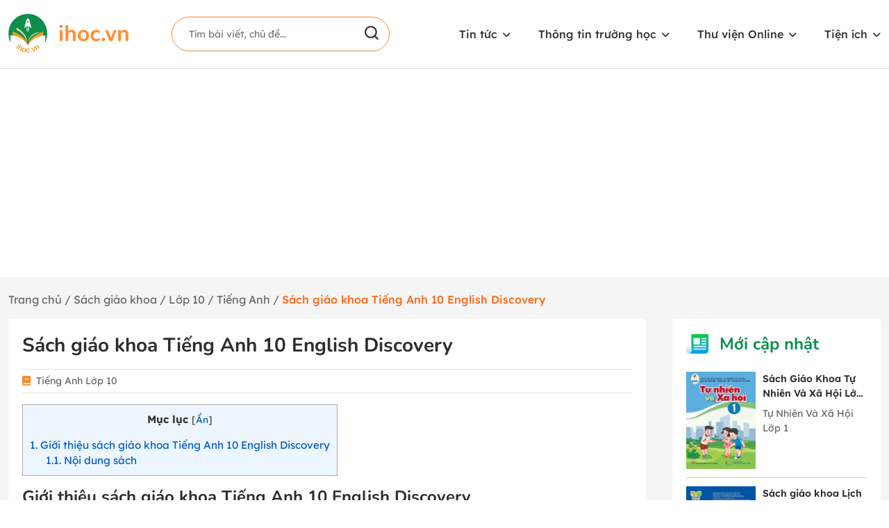

--- FILE ---
content_type: text/html; charset=UTF-8
request_url: https://ihoc.vn/sgk/lop-10/tieng-anh-lop-10/sach-giao-khoa-tieng-anh-10-english-discovery.html
body_size: 10102
content:
<!DOCTYPE html><html lang="vi" prefix="og: https://ogp.me/ns#"><head><meta charset="UTF-8"><meta name="viewport" content="width=device-width, initial-scale=1.0" /><link rel="profile" href="https://gmpg.org/xfn/11"><link rel="preconnect" href="https://fonts.googleapis.com" /><link rel="preconnect" href="https://fonts.googleapis.com" /><link rel="preconnect" href="https://fonts.gstatic.com" crossorigin /><link data-optimized="1" href="https://ihoc.vn/wp-content/litespeed/css/1d35d1b711515a3656a5bec36fe3e18c.css?ver=3e18c" rel="stylesheet" /><title>Sách giáo khoa Tiếng Anh 10 English Discovery - ihoc.vn</title><meta name="description" content="Sách giáo khoa Tiếng Anh 10 English Discovery giúp học sinh phát triển năng lực tiếng Anh phù hợp với lứa tuổi, văn hóa, truyền thống Việt Nam, thế giới TK XXI"/><meta name="robots" content="follow, index, max-snippet:-1, max-video-preview:-1, max-image-preview:large"/><link rel="canonical" href="https://ihoc.vn/sgk/lop-10/tieng-anh-lop-10/sach-giao-khoa-tieng-anh-10-english-discovery.html" /><meta property="og:locale" content="vi_VN" /><meta property="og:type" content="article" /><meta property="og:title" content="Sách giáo khoa Tiếng Anh 10 English Discovery - ihoc.vn" /><meta property="og:description" content="Sách giáo khoa Tiếng Anh 10 English Discovery giúp học sinh phát triển năng lực tiếng Anh phù hợp với lứa tuổi, văn hóa, truyền thống Việt Nam, thế giới TK XXI" /><meta property="og:url" content="https://ihoc.vn/sgk/lop-10/tieng-anh-lop-10/sach-giao-khoa-tieng-anh-10-english-discovery.html" /><meta property="og:site_name" content="ihoc.vn" /><meta property="article:publisher" content="https://www.facebook.com/ihoc2022" /><meta property="og:updated_time" content="2024-11-10T15:08:39+07:00" /><meta property="og:image" content="https://data.ihoc.vn/ihoc-bucket/2023/07/Tieng-anh-discovery-lop-10-768x1097.png" /><meta property="og:image:secure_url" content="https://data.ihoc.vn/ihoc-bucket/2023/07/Tieng-anh-discovery-lop-10-768x1097.png" /><meta property="og:image:width" content="768" /><meta property="og:image:height" content="1097" /><meta property="og:image:alt" content="Sách giáo khoa Tiếng Anh 10 English Discovery" /><meta property="og:image:type" content="image/png" /><meta name="twitter:card" content="summary_large_image" /><meta name="twitter:title" content="Sách giáo khoa Tiếng Anh 10 English Discovery - ihoc.vn" /><meta name="twitter:description" content="Sách giáo khoa Tiếng Anh 10 English Discovery giúp học sinh phát triển năng lực tiếng Anh phù hợp với lứa tuổi, văn hóa, truyền thống Việt Nam, thế giới TK XXI" /><meta name="twitter:image" content="https://data.ihoc.vn/ihoc-bucket/2023/07/Tieng-anh-discovery-lop-10-768x1097.png" /> <script type="application/ld+json" class="rank-math-schema">{"@context":"https://schema.org","@graph":[{"@type":"BreadcrumbList","@id":"https://ihoc.vn/sgk/lop-10/tieng-anh-lop-10/sach-giao-khoa-tieng-anh-10-english-discovery.html#breadcrumb","itemListElement":[{"@type":"ListItem","position":"1","item":{"@id":"https://ihoc.vn/","name":"Trang ch\u1ee7"}},{"@type":"ListItem","position":"2","item":{"@id":"https://ihoc.vn/sgk","name":"S\u00e1ch gi\u00e1o khoa"}},{"@type":"ListItem","position":"3","item":{"@id":"https://ihoc.vn/sgk/lop-10/tieng-anh-lop-10/sach-giao-khoa-tieng-anh-10-english-discovery.html","name":"S\u00e1ch gi\u00e1o khoa Ti\u1ebfng Anh 10 English Discovery"}}]}]}</script> <link rel='dns-prefetch' href='//cdnjs.cloudflare.com' /><link rel="alternate" type="application/rss+xml" title="Dòng thông tin ihoc.vn &raquo;" href="https://ihoc.vn/feed" /><link rel="alternate" title="oNhúng (JSON)" type="application/json+oembed" href="https://ihoc.vn/wp-json/oembed/1.0/embed?url=https%3A%2F%2Fihoc.vn%2Fsgk%2Flop-10%2Ftieng-anh-lop-10%2Fsach-giao-khoa-tieng-anh-10-english-discovery.html" /><link rel="alternate" title="oNhúng (XML)" type="text/xml+oembed" href="https://ihoc.vn/wp-json/oembed/1.0/embed?url=https%3A%2F%2Fihoc.vn%2Fsgk%2Flop-10%2Ftieng-anh-lop-10%2Fsach-giao-khoa-tieng-anh-10-english-discovery.html&#038;format=xml" /><style id='wp-img-auto-sizes-contain-inline-css'>img:is([sizes=auto i],[sizes^="auto," i]){contain-intrinsic-size:3000px 1500px}</style><style id='classic-theme-styles-inline-css'>/*! This file is auto-generated */
.wp-block-button__link{color:#fff;background-color:#32373c;border-radius:9999px;box-shadow:none;text-decoration:none;padding:calc(.667em + 2px) calc(1.333em + 2px);font-size:1.125em}.wp-block-file__button{background:#32373c;color:#fff;text-decoration:none}</style><link data-optimized="1" rel='stylesheet' id='toc-screen-css' href='https://ihoc.vn/wp-content/litespeed/css/6e44e681622d552a7c01abcd6dd2b794.css?ver=cd889' media='all' /><link data-optimized="1" rel='stylesheet' id='fancybox-css' href='https://ihoc.vn/wp-content/litespeed/css/c439247ad6b98d011054adcd18f3bad1.css?ver=e0f24' media='all' /><link data-optimized="1" rel='stylesheet' id='fontawesome-css' href='https://ihoc.vn/wp-content/litespeed/css/035e3e0295f57db721721563162be927.css?ver=be927' media='all' /><link data-optimized="1" rel='stylesheet' id='slick-css' href='https://ihoc.vn/wp-content/litespeed/css/d1759eae784c39393206599471c1ac79.css?ver=57db5' media='all' /><link data-optimized="1" rel='stylesheet' id='slick-theme-css' href='https://ihoc.vn/wp-content/litespeed/css/62c4375b4e4befa8aef49f6aeb070612.css?ver=285f3' media='all' /><link data-optimized="1" rel='stylesheet' id='reset-css-css' href='https://ihoc.vn/wp-content/litespeed/css/7af27eed0f2ada6f83cf05a7ee4fe84b.css?ver=cbfd0' media='all' /><link data-optimized="1" rel='stylesheet' id='main-style-css' href='https://ihoc.vn/wp-content/litespeed/css/c3319707cb75808c6c162a90975feb36.css?ver=6f50d' media='all' /> <script src="https://ihoc.vn/wp-includes/js/jquery/jquery.min.js?ver=3.7.1" id="jquery-core-js"></script> <script data-optimized="1" src="https://ihoc.vn/wp-content/litespeed/js/e32e744f44d51680688e53ed5752cd4f.js?ver=c3b47" id="jquery-migrate-js"></script> <script data-optimized="1" src="https://ihoc.vn/wp-content/litespeed/js/3a71816a73b9864f65f54245a4029c57.js?ver=61441" id="pdfobject-script-js"></script> <link rel="https://api.w.org/" href="https://ihoc.vn/wp-json/" /><link rel='shortlink' href='https://ihoc.vn/?p=3073' /><link rel="icon" href="https://ihoc.vn/wp-content/uploads/2022/09/favicon.png" sizes="32x32" /><link rel="icon" href="https://ihoc.vn/wp-content/uploads/2022/09/favicon.png" sizes="192x192" /><link rel="apple-touch-icon" href="https://ihoc.vn/wp-content/uploads/2022/09/favicon.png" /><meta name="msapplication-TileImage" content="https://ihoc.vn/wp-content/uploads/2022/09/favicon.png" /><style id='global-styles-inline-css'>:root{--wp--preset--aspect-ratio--square:1;--wp--preset--aspect-ratio--4-3:4/3;--wp--preset--aspect-ratio--3-4:3/4;--wp--preset--aspect-ratio--3-2:3/2;--wp--preset--aspect-ratio--2-3:2/3;--wp--preset--aspect-ratio--16-9:16/9;--wp--preset--aspect-ratio--9-16:9/16;--wp--preset--color--black:#000;--wp--preset--color--cyan-bluish-gray:#abb8c3;--wp--preset--color--white:#fff;--wp--preset--color--pale-pink:#f78da7;--wp--preset--color--vivid-red:#cf2e2e;--wp--preset--color--luminous-vivid-orange:#ff6900;--wp--preset--color--luminous-vivid-amber:#fcb900;--wp--preset--color--light-green-cyan:#7bdcb5;--wp--preset--color--vivid-green-cyan:#00d084;--wp--preset--color--pale-cyan-blue:#8ed1fc;--wp--preset--color--vivid-cyan-blue:#0693e3;--wp--preset--color--vivid-purple:#9b51e0;--wp--preset--gradient--vivid-cyan-blue-to-vivid-purple:linear-gradient(135deg,#0693e3 0%,#9b51e0 100%);--wp--preset--gradient--light-green-cyan-to-vivid-green-cyan:linear-gradient(135deg,#7adcb4 0%,#00d082 100%);--wp--preset--gradient--luminous-vivid-amber-to-luminous-vivid-orange:linear-gradient(135deg,#fcb900 0%,#ff6900 100%);--wp--preset--gradient--luminous-vivid-orange-to-vivid-red:linear-gradient(135deg,#ff6900 0%,#cf2e2e 100%);--wp--preset--gradient--very-light-gray-to-cyan-bluish-gray:linear-gradient(135deg,#eee 0%,#a9b8c3 100%);--wp--preset--gradient--cool-to-warm-spectrum:linear-gradient(135deg,#4aeadc 0%,#9778d1 20%,#cf2aba 40%,#ee2c82 60%,#fb6962 80%,#fef84c 100%);--wp--preset--gradient--blush-light-purple:linear-gradient(135deg,#ffceec 0%,#9896f0 100%);--wp--preset--gradient--blush-bordeaux:linear-gradient(135deg,#fecda5 0%,#fe2d2d 50%,#6b003e 100%);--wp--preset--gradient--luminous-dusk:linear-gradient(135deg,#ffcb70 0%,#c751c0 50%,#4158d0 100%);--wp--preset--gradient--pale-ocean:linear-gradient(135deg,#fff5cb 0%,#b6e3d4 50%,#33a7b5 100%);--wp--preset--gradient--electric-grass:linear-gradient(135deg,#caf880 0%,#71ce7e 100%);--wp--preset--gradient--midnight:linear-gradient(135deg,#020381 0%,#2874fc 100%);--wp--preset--font-size--small:13px;--wp--preset--font-size--medium:20px;--wp--preset--font-size--large:36px;--wp--preset--font-size--x-large:42px;--wp--preset--spacing--20:.44rem;--wp--preset--spacing--30:.67rem;--wp--preset--spacing--40:1rem;--wp--preset--spacing--50:1.5rem;--wp--preset--spacing--60:2.25rem;--wp--preset--spacing--70:3.38rem;--wp--preset--spacing--80:5.06rem;--wp--preset--shadow--natural:6px 6px 9px rgba(0,0,0,.2);--wp--preset--shadow--deep:12px 12px 50px rgba(0,0,0,.4);--wp--preset--shadow--sharp:6px 6px 0px rgba(0,0,0,.2);--wp--preset--shadow--outlined:6px 6px 0px -3px #fff,6px 6px #000;--wp--preset--shadow--crisp:6px 6px 0px #000}:where(.is-layout-flex){gap:.5em}:where(.is-layout-grid){gap:.5em}body .is-layout-flex{display:flex}.is-layout-flex{flex-wrap:wrap;align-items:center}.is-layout-flex>:is(*,div){margin:0}body .is-layout-grid{display:grid}.is-layout-grid>:is(*,div){margin:0}:where(.wp-block-columns.is-layout-flex){gap:2em}:where(.wp-block-columns.is-layout-grid){gap:2em}:where(.wp-block-post-template.is-layout-flex){gap:1.25em}:where(.wp-block-post-template.is-layout-grid){gap:1.25em}.has-black-color{color:var(--wp--preset--color--black) !important}.has-cyan-bluish-gray-color{color:var(--wp--preset--color--cyan-bluish-gray) !important}.has-white-color{color:var(--wp--preset--color--white) !important}.has-pale-pink-color{color:var(--wp--preset--color--pale-pink) !important}.has-vivid-red-color{color:var(--wp--preset--color--vivid-red) !important}.has-luminous-vivid-orange-color{color:var(--wp--preset--color--luminous-vivid-orange) !important}.has-luminous-vivid-amber-color{color:var(--wp--preset--color--luminous-vivid-amber) !important}.has-light-green-cyan-color{color:var(--wp--preset--color--light-green-cyan) !important}.has-vivid-green-cyan-color{color:var(--wp--preset--color--vivid-green-cyan) !important}.has-pale-cyan-blue-color{color:var(--wp--preset--color--pale-cyan-blue) !important}.has-vivid-cyan-blue-color{color:var(--wp--preset--color--vivid-cyan-blue) !important}.has-vivid-purple-color{color:var(--wp--preset--color--vivid-purple) !important}.has-black-background-color{background-color:var(--wp--preset--color--black) !important}.has-cyan-bluish-gray-background-color{background-color:var(--wp--preset--color--cyan-bluish-gray) !important}.has-white-background-color{background-color:var(--wp--preset--color--white) !important}.has-pale-pink-background-color{background-color:var(--wp--preset--color--pale-pink) !important}.has-vivid-red-background-color{background-color:var(--wp--preset--color--vivid-red) !important}.has-luminous-vivid-orange-background-color{background-color:var(--wp--preset--color--luminous-vivid-orange) !important}.has-luminous-vivid-amber-background-color{background-color:var(--wp--preset--color--luminous-vivid-amber) !important}.has-light-green-cyan-background-color{background-color:var(--wp--preset--color--light-green-cyan) !important}.has-vivid-green-cyan-background-color{background-color:var(--wp--preset--color--vivid-green-cyan) !important}.has-pale-cyan-blue-background-color{background-color:var(--wp--preset--color--pale-cyan-blue) !important}.has-vivid-cyan-blue-background-color{background-color:var(--wp--preset--color--vivid-cyan-blue) !important}.has-vivid-purple-background-color{background-color:var(--wp--preset--color--vivid-purple) !important}.has-black-border-color{border-color:var(--wp--preset--color--black) !important}.has-cyan-bluish-gray-border-color{border-color:var(--wp--preset--color--cyan-bluish-gray) !important}.has-white-border-color{border-color:var(--wp--preset--color--white) !important}.has-pale-pink-border-color{border-color:var(--wp--preset--color--pale-pink) !important}.has-vivid-red-border-color{border-color:var(--wp--preset--color--vivid-red) !important}.has-luminous-vivid-orange-border-color{border-color:var(--wp--preset--color--luminous-vivid-orange) !important}.has-luminous-vivid-amber-border-color{border-color:var(--wp--preset--color--luminous-vivid-amber) !important}.has-light-green-cyan-border-color{border-color:var(--wp--preset--color--light-green-cyan) !important}.has-vivid-green-cyan-border-color{border-color:var(--wp--preset--color--vivid-green-cyan) !important}.has-pale-cyan-blue-border-color{border-color:var(--wp--preset--color--pale-cyan-blue) !important}.has-vivid-cyan-blue-border-color{border-color:var(--wp--preset--color--vivid-cyan-blue) !important}.has-vivid-purple-border-color{border-color:var(--wp--preset--color--vivid-purple) !important}.has-vivid-cyan-blue-to-vivid-purple-gradient-background{background:var(--wp--preset--gradient--vivid-cyan-blue-to-vivid-purple) !important}.has-light-green-cyan-to-vivid-green-cyan-gradient-background{background:var(--wp--preset--gradient--light-green-cyan-to-vivid-green-cyan) !important}.has-luminous-vivid-amber-to-luminous-vivid-orange-gradient-background{background:var(--wp--preset--gradient--luminous-vivid-amber-to-luminous-vivid-orange) !important}.has-luminous-vivid-orange-to-vivid-red-gradient-background{background:var(--wp--preset--gradient--luminous-vivid-orange-to-vivid-red) !important}.has-very-light-gray-to-cyan-bluish-gray-gradient-background{background:var(--wp--preset--gradient--very-light-gray-to-cyan-bluish-gray) !important}.has-cool-to-warm-spectrum-gradient-background{background:var(--wp--preset--gradient--cool-to-warm-spectrum) !important}.has-blush-light-purple-gradient-background{background:var(--wp--preset--gradient--blush-light-purple) !important}.has-blush-bordeaux-gradient-background{background:var(--wp--preset--gradient--blush-bordeaux) !important}.has-luminous-dusk-gradient-background{background:var(--wp--preset--gradient--luminous-dusk) !important}.has-pale-ocean-gradient-background{background:var(--wp--preset--gradient--pale-ocean) !important}.has-electric-grass-gradient-background{background:var(--wp--preset--gradient--electric-grass) !important}.has-midnight-gradient-background{background:var(--wp--preset--gradient--midnight) !important}.has-small-font-size{font-size:var(--wp--preset--font-size--small) !important}.has-medium-font-size{font-size:var(--wp--preset--font-size--medium) !important}.has-large-font-size{font-size:var(--wp--preset--font-size--large) !important}.has-x-large-font-size{font-size:var(--wp--preset--font-size--x-large) !important}</style></head><body class="wp-singular sgk-template-default single single-sgk postid-3073 wp-theme-ihoc"><div id="wrapper" class="site wrapper"><section class="header__all"><div class="container"><div class="header">
<a href="https://ihoc.vn/"><img src="https://ihoc.vn/wp-content/themes/ihoc/assets/image/logo/logo.png" alt="ihoc.vn" /></a><form class="search__form" action="/" method="get">
<input type="text" name="s" class="search__input" placeholder="Tìm bài viết, chủ đề..." />
<button class="search__button">
<img src="https://ihoc.vn/wp-content/themes/ihoc/assets/image/sgv/search.svg" alt="tìm kiếm" />
</button></form><div class="header__right"><div class="menu-header-menu-container"><ul data-breakpoint="800" id="primary-menu" class="main-nav list-unstyled d-flex m-0"><li id="menu-item-308" class="menu-item menu-item-type-post_type_archive menu-item-object-tin-tuc menu-item-has-children menu-item-308"><a href="https://ihoc.vn/tin-tuc">Tin tức</a><ul class="sub-menu"><li id="menu-item-309" class="menu-item menu-item-type-taxonomy menu-item-object-chuyen-muc menu-item-309"><a href="https://ihoc.vn/chuyen-muc/tong-hop">Tổng hợp</a></li><li id="menu-item-310" class="menu-item menu-item-type-taxonomy menu-item-object-chuyen-muc menu-item-310"><a href="https://ihoc.vn/chuyen-muc/tuyen-sinh">Tuyển sinh</a></li><li id="menu-item-313" class="menu-item menu-item-type-taxonomy menu-item-object-chuyen-muc menu-item-313"><a href="https://ihoc.vn/chuyen-muc/danh-cho-phu-huynh">Dành cho phụ huynh</a></li><li id="menu-item-230" class="menu-item menu-item-type-taxonomy menu-item-object-chuyen-muc menu-item-230"><a href="https://ihoc.vn/chuyen-muc/bi-quyet-hoc-tot">Bí quyết học tốt</a></li></ul></li><li id="menu-item-217" class="menu-item menu-item-type-custom menu-item-object-custom menu-item-has-children menu-item-217"><a>Thông tin trường học</a><ul class="sub-menu"><li id="menu-item-229" class="menu-item menu-item-type-taxonomy menu-item-object-danh-muc menu-item-229"><a href="https://ihoc.vn/dai-hoc">Đại học</a></li><li id="menu-item-228" class="menu-item menu-item-type-taxonomy menu-item-object-danh-muc menu-item-228"><a href="https://ihoc.vn/cao-dang">Cao đẳng</a></li><li id="menu-item-234" class="menu-item menu-item-type-taxonomy menu-item-object-danh-muc menu-item-234"><a href="https://ihoc.vn/trung-cap">Trung cấp</a></li><li id="menu-item-227" class="menu-item menu-item-type-taxonomy menu-item-object-danh-muc menu-item-227"><a href="https://ihoc.vn/thpt">THPT</a></li><li id="menu-item-226" class="menu-item menu-item-type-taxonomy menu-item-object-danh-muc menu-item-226"><a href="https://ihoc.vn/thcs">THCS</a></li><li id="menu-item-225" class="menu-item menu-item-type-taxonomy menu-item-object-danh-muc menu-item-225"><a href="https://ihoc.vn/tieu-hoc">Tiểu học</a></li><li id="menu-item-224" class="menu-item menu-item-type-taxonomy menu-item-object-danh-muc menu-item-224"><a href="https://ihoc.vn/mam-non">Mầm non</a></li></ul></li><li id="menu-item-218" class="menu-item menu-item-type-custom menu-item-object-custom menu-item-has-children menu-item-218"><a>Thư viện Online</a><ul class="sub-menu"><li id="menu-item-483" class="menu-item menu-item-type-custom menu-item-object-custom menu-item-483"><a href="https://ihoc.vn/sgk">Sgk</a></li><li id="menu-item-484" class="menu-item menu-item-type-custom menu-item-object-custom menu-item-484"><a href="https://ihoc.vn/giai-bai-tap">Giải bài tập</a></li><li id="menu-item-485" class="menu-item menu-item-type-custom menu-item-object-custom menu-item-485"><a href="https://ihoc.vn/trac-nghiem">Trắc nghiệm</a></li><li id="menu-item-413" class="menu-item menu-item-type-custom menu-item-object-custom menu-item-413"><a href="https://ihoc.vn/bai-giang-dien-tu">Bài giảng điện tử</a></li><li id="menu-item-486" class="menu-item menu-item-type-custom menu-item-object-custom menu-item-486"><a href="https://ihoc.vn/de-thi">Đề thi</a></li><li id="menu-item-487" class="menu-item menu-item-type-custom menu-item-object-custom menu-item-487"><a href="https://ihoc.vn/giao-an-dien-tu">Giáo án điện tử</a></li></ul></li><li id="menu-item-339" class="menu-item menu-item-type-custom menu-item-object-custom menu-item-has-children menu-item-339"><a>Tiện ích</a><ul class="sub-menu"><li id="menu-item-340" class="menu-item menu-item-type-post_type menu-item-object-page menu-item-340"><a href="https://ihoc.vn/bang-tuan-hoan">Bảng tuần hoàn online</a></li><li id="menu-item-345" class="menu-item menu-item-type-post_type menu-item-object-page menu-item-345"><a href="https://ihoc.vn/bang-hoa-tri">Bảng hóa trị</a></li></ul></li></ul></div></div><div class="menu_toggler">
<span></span>
<span></span>
<span></span></div></div></div><div class="menu__respon"><div class="container"><div class="header">
<a href="https://ihoc.vn/"><img src="https://ihoc.vn/wp-content/themes/ihoc/assets/image/logo/logo.png" alt="ihoc.vn" /></a>
<i class="fa-solid fa-xmark"></i></div><form class="search__form" action="/" method="get">
<input type="text" name="s" class="search__input" placeholder="Tìm bài viết, chủ đề..." />
<button class="search__button">
<img src="https://ihoc.vn/wp-content/themes/ihoc/assets/image/sgv/search.svg" alt="tìm kiếm" />
</button></form><div class="header__right"><div class="menu-header-menu-container"><ul data-breakpoint="800" id="primary-menu" class="main-nav list-unstyled d-flex m-0"><li class="menu-item menu-item-type-post_type_archive menu-item-object-tin-tuc menu-item-has-children menu-item-308"><a href="https://ihoc.vn/tin-tuc">Tin tức</a><ul class="sub-menu"><li class="menu-item menu-item-type-taxonomy menu-item-object-chuyen-muc menu-item-309"><a href="https://ihoc.vn/chuyen-muc/tong-hop">Tổng hợp</a></li><li class="menu-item menu-item-type-taxonomy menu-item-object-chuyen-muc menu-item-310"><a href="https://ihoc.vn/chuyen-muc/tuyen-sinh">Tuyển sinh</a></li><li class="menu-item menu-item-type-taxonomy menu-item-object-chuyen-muc menu-item-313"><a href="https://ihoc.vn/chuyen-muc/danh-cho-phu-huynh">Dành cho phụ huynh</a></li><li class="menu-item menu-item-type-taxonomy menu-item-object-chuyen-muc menu-item-230"><a href="https://ihoc.vn/chuyen-muc/bi-quyet-hoc-tot">Bí quyết học tốt</a></li></ul></li><li class="menu-item menu-item-type-custom menu-item-object-custom menu-item-has-children menu-item-217"><a>Thông tin trường học</a><ul class="sub-menu"><li class="menu-item menu-item-type-taxonomy menu-item-object-danh-muc menu-item-229"><a href="https://ihoc.vn/dai-hoc">Đại học</a></li><li class="menu-item menu-item-type-taxonomy menu-item-object-danh-muc menu-item-228"><a href="https://ihoc.vn/cao-dang">Cao đẳng</a></li><li class="menu-item menu-item-type-taxonomy menu-item-object-danh-muc menu-item-234"><a href="https://ihoc.vn/trung-cap">Trung cấp</a></li><li class="menu-item menu-item-type-taxonomy menu-item-object-danh-muc menu-item-227"><a href="https://ihoc.vn/thpt">THPT</a></li><li class="menu-item menu-item-type-taxonomy menu-item-object-danh-muc menu-item-226"><a href="https://ihoc.vn/thcs">THCS</a></li><li class="menu-item menu-item-type-taxonomy menu-item-object-danh-muc menu-item-225"><a href="https://ihoc.vn/tieu-hoc">Tiểu học</a></li><li class="menu-item menu-item-type-taxonomy menu-item-object-danh-muc menu-item-224"><a href="https://ihoc.vn/mam-non">Mầm non</a></li></ul></li><li class="menu-item menu-item-type-custom menu-item-object-custom menu-item-has-children menu-item-218"><a>Thư viện Online</a><ul class="sub-menu"><li class="menu-item menu-item-type-custom menu-item-object-custom menu-item-483"><a href="https://ihoc.vn/sgk">Sgk</a></li><li class="menu-item menu-item-type-custom menu-item-object-custom menu-item-484"><a href="https://ihoc.vn/giai-bai-tap">Giải bài tập</a></li><li class="menu-item menu-item-type-custom menu-item-object-custom menu-item-485"><a href="https://ihoc.vn/trac-nghiem">Trắc nghiệm</a></li><li class="menu-item menu-item-type-custom menu-item-object-custom menu-item-413"><a href="https://ihoc.vn/bai-giang-dien-tu">Bài giảng điện tử</a></li><li class="menu-item menu-item-type-custom menu-item-object-custom menu-item-486"><a href="https://ihoc.vn/de-thi">Đề thi</a></li><li class="menu-item menu-item-type-custom menu-item-object-custom menu-item-487"><a href="https://ihoc.vn/giao-an-dien-tu">Giáo án điện tử</a></li></ul></li><li class="menu-item menu-item-type-custom menu-item-object-custom menu-item-has-children menu-item-339"><a>Tiện ích</a><ul class="sub-menu"><li class="menu-item menu-item-type-post_type menu-item-object-page menu-item-340"><a href="https://ihoc.vn/bang-tuan-hoan">Bảng tuần hoàn online</a></li><li class="menu-item menu-item-type-post_type menu-item-object-page menu-item-345"><a href="https://ihoc.vn/bang-hoa-tri">Bảng hóa trị</a></li></ul></li></ul></div></div></div></div></section><main class="single-news main"><div class="page__directory"><div class="container"><p>
<a href="https://ihoc.vn/">Trang chủ</a>
<span class="separator"> / </span>
<a href="https://ihoc.vn/sgk">Sách giáo khoa</a>
<span class="separator"> / </span>
<a href="https://ihoc.vn/sgk/lop-10">
Lớp 10                </a>
<span class="separator"> / </span>
<a href="https://ihoc.vn/sgk/lop-10/tieng-anh-lop-10">
Tiếng Anh                </a>
<span class="separator"> / </span>
<span class="last">Sách giáo khoa Tiếng Anh 10 English Discovery</span></p></div></div><div class="container"><div class="single-news-layout"><div class="col-left"><div class="news-content"><h1>Sách giáo khoa Tiếng Anh 10 English Discovery</h1><div class="metadata"><div class="left"><div class="metadata-item">
<i class="fa-solid fa-book"></i>&nbsp;
<a href="https://ihoc.vn/sgk/lop-10/tieng-anh-lop-10" style="text-transform:capitalize">
Tiếng Anh Lớp 10                                </a></div></div></div><div class="entry-content"><div id="toc_container" class="toc_light_blue no_bullets"><p class="toc_title">Mục lục</p><ul class="toc_list"><li><a href="#gioi_thieu_sach_giao_khoa_tieng_anh_10_english_discovery"><span class="toc_number toc_depth_1">1</span> Giới thiệu sách giáo khoa Tiếng Anh 10 English Discovery</a><ul><li><a href="#noi_dung_sach"><span class="toc_number toc_depth_2">1.1</span> Nội dung sách</a></li></ul></li></ul></div><h2><span id="gioi_thieu_sach_giao_khoa_tieng_anh_10_english_discovery">Giới thiệu sách giáo khoa Tiếng Anh 10 English Discovery</span></h2><p>Sách giáo khoa Tiếng Anh 10 English Discovery</p><p>Tổng chủ biên kiêm chủ biên: Trần Thị Lan Anh</p><p>Tác giả: Cao Thúy Hồng, Nguyễn Thu Hiền</p><p>Bộ <a href="https://ihoc.vn/sgk/lop-10/tieng-anh-lop-10" target="_blank" rel="noopener"><strong>Sách giáo khoa Tiếng Anh 10 English Discovery</strong></a> được biên soạn với định hướng giúp học sinh phát triển năng lực tiếng Anh thông qua nhiều hoạt động và nội dung hấp dẫn, phù hợp với lứa tuổi và văn hóa, truyền thống Việt Nam, cũng như bổ sung kiến thức và kĩ năng toàn cầu của thế kỉ XXI</p><p>Những bài học tiếng Anh trong sách bám sát nguyên lí dạy và học theo hướng giáo tiếp. Được thể hiện qua việc phát triển cho học sinh các nhóm năng lực thành phần cấu thành nên năng lực giao tiếp tiếng anh theo các năng lực thuộc khung đánh giá tiếng Anh toàn cầu GSE (Global Scale of English) kết hợp với các năng lực được quy định trong chương trình giáo dục phổ thông 2018.</p><p>Sách giáo khoa Tiếng Anh 10 English Discovery được biên soạn theo nhiều chủ đề hấp dẫn, hướng đến tính giáo dục cao theo chuẩn chương trình phổ thông mới 2018. Cùng <a href="https://ihoc.vn/" target="_blank" rel="noopener"><strong>thư viện học tập</strong></a> khám phá nội dung cuốn sách trong phần tiếp theo của bài viết</p><p><img fetchpriority="high" decoding="async" class="alignnone wp-image-6607 size-full" src="https://data.ihoc.vn/ihoc-bucket/2023/07/Tieng-anh-discovery-lop-10.png" alt="Tieng anh discovery lop 10" width="2313" height="3305" srcset="https://data.ihoc.vn/ihoc-bucket/2023/07/Tieng-anh-discovery-lop-10-768x1097.png 768w, https://data.ihoc.vn/ihoc-bucket/2023/07/Tieng-anh-discovery-lop-10-1075x1536.png 1075w, https://data.ihoc.vn/ihoc-bucket/2023/07/Tieng-anh-discovery-lop-10-1433x2048.png 1433w, https://data.ihoc.vn/ihoc-bucket/2023/07/Tieng-anh-discovery-lop-10.png 2313w" sizes="(max-width: 2313px) 100vw, 2313px" /></p><h3><span id="noi_dung_sach">Nội dung sách</span></h3><p>Sách Tiếng Anh 10 English Discovery gồm có các nội dung chính như sau:</p><p>Unit 1: Family chores</p><p>Unit 2: Science and inventions</p><p>Unit 3: The arts</p><p>Unit 4: Home sweet home</p><p>Unit 5: Charity</p><p>Unit 6: Time to learn</p><p>Uni 7: Cultural Diversity</p><p>Unit 8: Ecotourism</p><p>Unit 9: Consumer society</p><p>&nbsp;</p></div></div><div class="news-related"><h3>Sách liên quan</h3><div class="news__all archive-sgk"><div class="list__news sgk-result"><div class="sgk-item"><div class="thumb">
<a href="https://ihoc.vn/sgk/lop-10/toan-hoc-lop-10/sach-giao-khoa-chuyen-de-hoc-tap-toan-lop-10-ket-noi-tri-thuc-voi-cuoc-song.html"><img src="https://data.ihoc.vn/ihoc-bucket/2023/07/Toan-10-chuyen-de-sach-giao-vien-ket-noi-tri-thuc-voi-cuoc-song.jpg" alt="Sách giáo khoa Chuyên đề học tập Toán lớp 10 Kết Nối Tri Thức Với Cuộc Sống"></a></div><div class="content"><div class="content-main"><h3 class="content-title">
<a href="https://ihoc.vn/sgk/lop-10/toan-hoc-lop-10/sach-giao-khoa-chuyen-de-hoc-tap-toan-lop-10-ket-noi-tri-thuc-voi-cuoc-song.html">Sách giáo khoa Chuyên đề học tập Toán lớp 10 Kết Nối Tri Thức Với Cuộc Sống</a></h3><div class="content-excerpt"><p>Giới thiệu sách giáo khoa Chuyên đề học tập Toán lớp 10 Kết Nối Tri Thức Với Cuộc Sống Sách&hellip;</p></div></div><div class="content-info"><div class="meta-item">
<i class="fa-solid fa-book"></i> Toán</div></div></div></div><div class="sgk-item"><div class="thumb">
<a href="https://ihoc.vn/sgk/lop-10/toan-hoc-lop-10/sach-giao-khoa-toan-lop-10-tap-2-ket-noi-tri-thuc-voi-cuoc-song.html"><img src="https://data.ihoc.vn/ihoc-bucket/2023/07/IMG_20220103_185025.jpg" alt="Sách giáo khoa Toán lớp 10 tập 2 Kết Nối Tri Thức Với Cuộc Sống"></a></div><div class="content"><div class="content-main"><h3 class="content-title">
<a href="https://ihoc.vn/sgk/lop-10/toan-hoc-lop-10/sach-giao-khoa-toan-lop-10-tap-2-ket-noi-tri-thuc-voi-cuoc-song.html">Sách giáo khoa Toán lớp 10 tập 2 Kết Nối Tri Thức Với Cuộc Sống</a></h3><div class="content-excerpt"><p>Giới thiệu sách giáo khoa Toán lớp 10 tập 2 Kết Nối Tri Thức Với Cuộc Sống Sách giáo khoa&hellip;</p></div></div><div class="content-info"><div class="meta-item">
<i class="fa-solid fa-book"></i> Toán</div></div></div></div><div class="sgk-item"><div class="thumb">
<a href="https://ihoc.vn/sgk/lop-10/toan-hoc-lop-10/sach-giao-khoa-toan-lop-10-tap-1-ket-noi-tri-thuc-voi-cuoc-song.html"><img src="https://data.ihoc.vn/ihoc-bucket/2023/07/sach-giao-khoa-toan-10-tap-1-ket-noi-tri-thuc-voi-cuoc-song.png" alt="Sách giáo khoa Toán lớp 10 tập 1 Kết Nối Tri Thức Với Cuộc Sống"></a></div><div class="content"><div class="content-main"><h3 class="content-title">
<a href="https://ihoc.vn/sgk/lop-10/toan-hoc-lop-10/sach-giao-khoa-toan-lop-10-tap-1-ket-noi-tri-thuc-voi-cuoc-song.html">Sách giáo khoa Toán lớp 10 tập 1 Kết Nối Tri Thức Với Cuộc Sống</a></h3><div class="content-excerpt"><p>Giới thiệu sách giáo khoa Toán lớp 10 tập 1 Kết Nối Tri Thức Với Cuộc Sống Sách giáo khoa&hellip;</p></div></div><div class="content-info"><div class="meta-item">
<i class="fa-solid fa-book"></i> Toán</div></div></div></div></div></div></div></div><div class="col-right archive-sgk p-0"><div class="featured__news-ihoc sgk-widget"><h3 class="widget-heading">
<img src="https://ihoc.vn/wp-content/themes/ihoc/assets/image/sgv/newspaper.svg" alt="Tin tức">Mới cập nhật</h3><div class="featured__news mb-0"><ul class="sgk-related"><li class="sgk-widget-item"><div class="thumb">
<a href="https://ihoc.vn/sgk/lop-1/tu-nhien-va-xa-hoi-lop-1/sach-giao-khoa-tu-nhien-va-xa-hoi-lop-1-canh-dieu.html"><img src="https://data.ihoc.vn/ihoc-bucket/2023/08/tu-nhien-xa-hoi-lop-1-canh-dieu-scaled.jpg" alt="Sách Giáo Khoa Tự Nhiên Và Xã Hội Lớp 1 Cánh Diều"></a></div><div class="content"><div class="content-main"><h4 class="content-title">
<a href="https://ihoc.vn/sgk/lop-1/tu-nhien-va-xa-hoi-lop-1/sach-giao-khoa-tu-nhien-va-xa-hoi-lop-1-canh-dieu.html">Sách Giáo Khoa Tự Nhiên Và Xã Hội Lớp 1 Cánh Diều</a></h4></div><div class="content-info"><div class="meta-item">
Tự nhiên và xã hội Lớp 1</div></div></div></li><li class="sgk-widget-item"><div class="thumb">
<a href="https://ihoc.vn/sgk/lop-7/lich-su-va-dia-li-lop-7/sach-giao-khoa-lich-su-va-dia-li-lop-7-ket-noi-tri-thuc-voi-cuoc-song.html"><img src="https://data.ihoc.vn/ihoc-bucket/2023/07/lich-su-va-dia-li-7-ket-noi.jpg" alt="Sách giáo khoa Lịch Sử Và Địa Lí lớp 7 Kết Nối Tri Thức Với Cuộc Sống"></a></div><div class="content"><div class="content-main"><h4 class="content-title">
<a href="https://ihoc.vn/sgk/lop-7/lich-su-va-dia-li-lop-7/sach-giao-khoa-lich-su-va-dia-li-lop-7-ket-noi-tri-thuc-voi-cuoc-song.html">Sách giáo khoa Lịch Sử Và Địa Lí lớp 7 Kết Nối Tri Thức Với Cuộc Sống</a></h4></div><div class="content-info"><div class="meta-item">
Lịch sử và Địa lí Lớp 7</div></div></div></li><li class="sgk-widget-item"><div class="thumb">
<a href="https://ihoc.vn/sgk/lop-7/lich-su-va-dia-li-lop-7/sach-giao-khoa-lich-su-va-dia-li-lop-7-chan-troi-sang-tao.html"><img src="https://data.ihoc.vn/ihoc-bucket/2023/07/SGK-lich-su-va-dia-ly-7-chan-troi-sang-tao-1.jpg" alt="Sách giáo khoa Lịch Sử Và Địa Lí lớp 7 Chân Trời Sáng Tạo"></a></div><div class="content"><div class="content-main"><h4 class="content-title">
<a href="https://ihoc.vn/sgk/lop-7/lich-su-va-dia-li-lop-7/sach-giao-khoa-lich-su-va-dia-li-lop-7-chan-troi-sang-tao.html">Sách giáo khoa Lịch Sử Và Địa Lí lớp 7 Chân Trời Sáng Tạo</a></h4></div><div class="content-info"><div class="meta-item">
Lịch sử và Địa lí Lớp 7</div></div></div></li><li class="sgk-widget-item"><div class="thumb">
<a href="https://ihoc.vn/sgk/lop-7/hoat-dong-trai-nghiem-huong-nghiep-lop-7/sach-giao-khoa-hoat-dong-trai-nghiem-huong-nghiep-lop-7-ban-2-chan-troi-sang-tao.html"><img src="https://data.ihoc.vn/ihoc-bucket/2023/07/KMPgIYuq-hoat-dong-trai-nghiem-lop-7-ban-2chan-troi-sang-tao.png" alt="Sách giáo khoa Hoạt Động Trải Nghiệm Hướng Nghiệp lớp 7 bản 2 Chân Trời Sáng Tạo"></a></div><div class="content"><div class="content-main"><h4 class="content-title">
<a href="https://ihoc.vn/sgk/lop-7/hoat-dong-trai-nghiem-huong-nghiep-lop-7/sach-giao-khoa-hoat-dong-trai-nghiem-huong-nghiep-lop-7-ban-2-chan-troi-sang-tao.html">Sách giáo khoa Hoạt Động Trải Nghiệm Hướng Nghiệp lớp 7 bản 2 Chân Trời Sáng Tạo</a></h4></div><div class="content-info"><div class="meta-item">
Hoạt động trải nghiệm, hướng nghiệp Lớp 7</div></div></div></li><li class="sgk-widget-item"><div class="thumb">
<a href="https://ihoc.vn/sgk/lop-7/hoat-dong-trai-nghiem-huong-nghiep-lop-7/sach-giao-khoa-hoat-dong-trai-nghiem-huong-nghiep-lop-7-ban-1-chan-troi-sang-tao.html"><img src="https://data.ihoc.vn/ihoc-bucket/2023/07/Hoat-Dong-Trai-Nghiem-Huong-Nghiep-7-Ban-1-%E2%80%93-SGK-Chan-troi-sang-tao.jpg" alt="Sách giáo khoa Hoạt Động Trải Nghiệm Hướng Nghiệp lớp 7 bản 1 Chân Trời Sáng Tạo"></a></div><div class="content"><div class="content-main"><h4 class="content-title">
<a href="https://ihoc.vn/sgk/lop-7/hoat-dong-trai-nghiem-huong-nghiep-lop-7/sach-giao-khoa-hoat-dong-trai-nghiem-huong-nghiep-lop-7-ban-1-chan-troi-sang-tao.html">Sách giáo khoa Hoạt Động Trải Nghiệm Hướng Nghiệp lớp 7 bản 1 Chân Trời Sáng Tạo</a></h4></div><div class="content-info"><div class="meta-item">
Hoạt động trải nghiệm, hướng nghiệp Lớp 7</div></div></div></li></ul></div></div><div class="featured__news-ihoc listing-widget" style="margin-top:20px"><h3 class="widget-heading">
<img src="https://ihoc.vn/wp-content/themes/ihoc/assets/image/sgv/newspaper.svg" alt="Tin tức">Menu</h3><div class="featured__news mb-0"><ul class="sgk-menu"><li >
<a href="https://ihoc.vn/sgk/nha-tre"><div class="icon"><svg width="24" height="24" viewBox="0 0 24 24" fill="none" xmlns="http://www.w3.org/2000/svg"> <path d="M6 17L11 12L6 7" stroke="currentColor" stroke-width="2" stroke-linecap="round" stroke-linejoin="round"/> <path d="M13 17L18 12L13 7" stroke="currentColor" stroke-width="2" stroke-linecap="round" stroke-linejoin="round"/> </svg></div>
Nhà trẻ                </a><ul class="sgk-menu-child"><li ><a href="https://ihoc.vn/sgk/nha-tre/hoat-dong-trai-nghiem-nha-tre">Hoạt động trải nghiệm</a></li><li ><a href="https://ihoc.vn/sgk/nha-tre/kham-pha-nha-tre">Khám phá</a></li><li ><a href="https://ihoc.vn/sgk/nha-tre/phat-trien-ngon-ngu-nha-tre">Phát triển ngôn ngữ</a></li><li ><a href="https://ihoc.vn/sgk/nha-tre/phat-trien-nhan-thuc-nha-tre">Phát triển nhận thức</a></li></ul><div class="narrow">
<svg xmlns="http://www.w3.org/2000/svg" width="36" height="36" viewBox="0 0 24 24" fill="none" stroke="currentColor" stroke-width="2" stroke-linecap="round" stroke-linejoin="round" class="ai ai-ChevronDownSmall"><path d="M6 10l6 6 6-6"/></svg></div></li><li >
<a href="https://ihoc.vn/sgk/lop-3-tuoi"><div class="icon"><svg width="24" height="24" viewBox="0 0 24 24" fill="none" xmlns="http://www.w3.org/2000/svg"> <path d="M6 17L11 12L6 7" stroke="currentColor" stroke-width="2" stroke-linecap="round" stroke-linejoin="round"/> <path d="M13 17L18 12L13 7" stroke="currentColor" stroke-width="2" stroke-linecap="round" stroke-linejoin="round"/> </svg></div>
Lớp 3 Tuổi                </a><ul class="sgk-menu-child"><li ><a href="https://ihoc.vn/sgk/lop-3-tuoi/phat-trien-ngon-ngu-lop-3-tuoi">Phát triển ngôn ngữ</a></li><li ><a href="https://ihoc.vn/sgk/lop-3-tuoi/phat-trien-nhan-thuc-lop-3-tuoi">Phát triển nhận thức</a></li></ul><div class="narrow">
<svg xmlns="http://www.w3.org/2000/svg" width="36" height="36" viewBox="0 0 24 24" fill="none" stroke="currentColor" stroke-width="2" stroke-linecap="round" stroke-linejoin="round" class="ai ai-ChevronDownSmall"><path d="M6 10l6 6 6-6"/></svg></div></li><li >
<a href="https://ihoc.vn/sgk/lop-4-tuoi"><div class="icon"><svg width="24" height="24" viewBox="0 0 24 24" fill="none" xmlns="http://www.w3.org/2000/svg"> <path d="M6 17L11 12L6 7" stroke="currentColor" stroke-width="2" stroke-linecap="round" stroke-linejoin="round"/> <path d="M13 17L18 12L13 7" stroke="currentColor" stroke-width="2" stroke-linecap="round" stroke-linejoin="round"/> </svg></div>
Lớp 4 Tuổi                </a><ul class="sgk-menu-child"><li ><a href="https://ihoc.vn/sgk/lop-4-tuoi/am-nhac-lop-4-tuoi">Âm nhạc</a></li><li ><a href="https://ihoc.vn/sgk/lop-4-tuoi/hoat-dong-trai-nghiem-lop-4-tuoi">Hoạt động trải nghiệm</a></li><li ><a href="https://ihoc.vn/sgk/lop-4-tuoi/kham-pha-lop-4-tuoi">Khám phá</a></li><li ><a href="https://ihoc.vn/sgk/lop-4-tuoi/phat-trien-ngon-ngu-lop-4-tuoi">Phát triển ngôn ngữ</a></li><li ><a href="https://ihoc.vn/sgk/lop-4-tuoi/phat-trien-nhan-thuc-lop-4-tuoi">Phát triển nhận thức</a></li></ul><div class="narrow">
<svg xmlns="http://www.w3.org/2000/svg" width="36" height="36" viewBox="0 0 24 24" fill="none" stroke="currentColor" stroke-width="2" stroke-linecap="round" stroke-linejoin="round" class="ai ai-ChevronDownSmall"><path d="M6 10l6 6 6-6"/></svg></div></li><li >
<a href="https://ihoc.vn/sgk/lop-5-tuoi"><div class="icon"><svg width="24" height="24" viewBox="0 0 24 24" fill="none" xmlns="http://www.w3.org/2000/svg"> <path d="M6 17L11 12L6 7" stroke="currentColor" stroke-width="2" stroke-linecap="round" stroke-linejoin="round"/> <path d="M13 17L18 12L13 7" stroke="currentColor" stroke-width="2" stroke-linecap="round" stroke-linejoin="round"/> </svg></div>
Lớp 5 Tuổi                </a><ul class="sgk-menu-child"><li ><a href="https://ihoc.vn/sgk/lop-5-tuoi/am-nhac-va-mi-thuat-lop-5-tuoi">Âm nhạc và Mĩ thuật</a></li><li ><a href="https://ihoc.vn/sgk/lop-5-tuoi/giao-duc-the-chat-lop-5-tuoi">Giáo dục thể chất</a></li><li ><a href="https://ihoc.vn/sgk/lop-5-tuoi/hoat-dong-trai-nghiem-lop-5-tuoi">Hoạt động trải nghiệm</a></li><li ><a href="https://ihoc.vn/sgk/lop-5-tuoi/kham-pha-lop-5-tuoi">Khám phá</a></li><li ><a href="https://ihoc.vn/sgk/lop-5-tuoi/phat-trien-ngon-ngu-lop-5-tuoi">Phát triển ngôn ngữ</a></li><li ><a href="https://ihoc.vn/sgk/lop-5-tuoi/phat-trien-nhan-thuc-lop-5-tuoi">Phát triển nhận thức</a></li><li ><a href="https://ihoc.vn/sgk/lop-5-tuoi/tieng-anh-lop-5-tuoi">Tiếng Anh</a></li></ul><div class="narrow">
<svg xmlns="http://www.w3.org/2000/svg" width="36" height="36" viewBox="0 0 24 24" fill="none" stroke="currentColor" stroke-width="2" stroke-linecap="round" stroke-linejoin="round" class="ai ai-ChevronDownSmall"><path d="M6 10l6 6 6-6"/></svg></div></li><li >
<a href="https://ihoc.vn/sgk/lop-1"><div class="icon"><svg width="24" height="24" viewBox="0 0 24 24" fill="none" xmlns="http://www.w3.org/2000/svg"> <path d="M6 17L11 12L6 7" stroke="currentColor" stroke-width="2" stroke-linecap="round" stroke-linejoin="round"/> <path d="M13 17L18 12L13 7" stroke="currentColor" stroke-width="2" stroke-linecap="round" stroke-linejoin="round"/> </svg></div>
Lớp 1                </a><ul class="sgk-menu-child"><li ><a href="https://ihoc.vn/sgk/lop-1/am-nhac-lop-1">Âm nhạc</a></li><li ><a href="https://ihoc.vn/sgk/lop-1/am-nhac-va-mi-thuat-lop-1">Âm nhạc và Mĩ thuật</a></li><li ><a href="https://ihoc.vn/sgk/lop-1/dao-duc-lop-1">Đạo đức</a></li><li ><a href="https://ihoc.vn/sgk/lop-1/giao-duc-the-chat-lop-1">Giáo dục thể chất</a></li><li ><a href="https://ihoc.vn/sgk/lop-1/hoat-dong-trai-nghiem-lop-1">Hoạt động trải nghiệm</a></li><li ><a href="https://ihoc.vn/sgk/lop-1/mi-thuat-lop-1">Mĩ thuật</a></li><li ><a href="https://ihoc.vn/sgk/lop-1/tieng-anh-lop-1">Tiếng Anh</a></li><li ><a href="https://ihoc.vn/sgk/lop-1/tieng-viet-lop-1">Tiếng Việt</a></li><li ><a href="https://ihoc.vn/sgk/lop-1/toan-hoc-lop-1">Toán học</a></li><li ><a href="https://ihoc.vn/sgk/lop-1/tu-nhien-va-xa-hoi-lop-1">Tự nhiên và xã hội</a></li></ul><div class="narrow">
<svg xmlns="http://www.w3.org/2000/svg" width="36" height="36" viewBox="0 0 24 24" fill="none" stroke="currentColor" stroke-width="2" stroke-linecap="round" stroke-linejoin="round" class="ai ai-ChevronDownSmall"><path d="M6 10l6 6 6-6"/></svg></div></li><li >
<a href="https://ihoc.vn/sgk/lop-2"><div class="icon"><svg width="24" height="24" viewBox="0 0 24 24" fill="none" xmlns="http://www.w3.org/2000/svg"> <path d="M6 17L11 12L6 7" stroke="currentColor" stroke-width="2" stroke-linecap="round" stroke-linejoin="round"/> <path d="M13 17L18 12L13 7" stroke="currentColor" stroke-width="2" stroke-linecap="round" stroke-linejoin="round"/> </svg></div>
Lớp 2                </a><ul class="sgk-menu-child"><li ><a href="https://ihoc.vn/sgk/lop-2/am-nhac-lop-2">Âm nhạc</a></li><li ><a href="https://ihoc.vn/sgk/lop-2/dao-duc-lop-2">Đạo đức</a></li><li ><a href="https://ihoc.vn/sgk/lop-2/giao-duc-the-chat-lop-2">Giáo dục thể chất</a></li><li ><a href="https://ihoc.vn/sgk/lop-2/hoat-dong-trai-nghiem-lop-2">Hoạt động trải nghiệm</a></li><li ><a href="https://ihoc.vn/sgk/lop-2/mi-thuat-lop-2">Mĩ thuật</a></li><li ><a href="https://ihoc.vn/sgk/lop-2/tieng-anh-lop-2">Tiếng Anh</a></li><li ><a href="https://ihoc.vn/sgk/lop-2/tieng-viet-lop-2">Tiếng Việt</a></li><li ><a href="https://ihoc.vn/sgk/lop-2/toan-hoc-lop-2">Toán học</a></li><li ><a href="https://ihoc.vn/sgk/lop-2/tu-nhien-va-xa-hoi-lop-2">Tự nhiên và xã hội</a></li></ul><div class="narrow">
<svg xmlns="http://www.w3.org/2000/svg" width="36" height="36" viewBox="0 0 24 24" fill="none" stroke="currentColor" stroke-width="2" stroke-linecap="round" stroke-linejoin="round" class="ai ai-ChevronDownSmall"><path d="M6 10l6 6 6-6"/></svg></div></li><li >
<a href="https://ihoc.vn/sgk/lop-3"><div class="icon"><svg width="24" height="24" viewBox="0 0 24 24" fill="none" xmlns="http://www.w3.org/2000/svg"> <path d="M6 17L11 12L6 7" stroke="currentColor" stroke-width="2" stroke-linecap="round" stroke-linejoin="round"/> <path d="M13 17L18 12L13 7" stroke="currentColor" stroke-width="2" stroke-linecap="round" stroke-linejoin="round"/> </svg></div>
Lớp 3                </a><ul class="sgk-menu-child"><li ><a href="https://ihoc.vn/sgk/lop-3/am-nhac-lop-3">Âm nhạc</a></li><li ><a href="https://ihoc.vn/sgk/lop-3/dao-duc-lop-3">Đạo đức</a></li><li ><a href="https://ihoc.vn/sgk/lop-3/mi-thuat-lop-3">Mĩ thuật</a></li><li ><a href="https://ihoc.vn/sgk/lop-3/the-duc-lop-3">Thể dục</a></li><li ><a href="https://ihoc.vn/sgk/lop-3/thu-cong-lop-3">Thủ công</a></li><li ><a href="https://ihoc.vn/sgk/lop-3/tieng-anh-lop-3">Tiếng Anh</a></li><li ><a href="https://ihoc.vn/sgk/lop-3/tieng-viet-lop-3">Tiếng Việt</a></li><li ><a href="https://ihoc.vn/sgk/lop-3/tin-hoc-lop-3">Tin học</a></li><li ><a href="https://ihoc.vn/sgk/lop-3/toan-hoc-lop-3">Toán học</a></li><li ><a href="https://ihoc.vn/sgk/lop-3/tu-nhien-va-xa-hoi-lop-3">Tự nhiên và xã hội</a></li></ul><div class="narrow">
<svg xmlns="http://www.w3.org/2000/svg" width="36" height="36" viewBox="0 0 24 24" fill="none" stroke="currentColor" stroke-width="2" stroke-linecap="round" stroke-linejoin="round" class="ai ai-ChevronDownSmall"><path d="M6 10l6 6 6-6"/></svg></div></li><li >
<a href="https://ihoc.vn/sgk/lop-4"><div class="icon"><svg width="24" height="24" viewBox="0 0 24 24" fill="none" xmlns="http://www.w3.org/2000/svg"> <path d="M6 17L11 12L6 7" stroke="currentColor" stroke-width="2" stroke-linecap="round" stroke-linejoin="round"/> <path d="M13 17L18 12L13 7" stroke="currentColor" stroke-width="2" stroke-linecap="round" stroke-linejoin="round"/> </svg></div>
Lớp 4                </a><ul class="sgk-menu-child"><li ><a href="https://ihoc.vn/sgk/lop-4/am-nhac-lop-4">Âm nhạc</a></li><li ><a href="https://ihoc.vn/sgk/lop-4/dao-duc-lop-4">Đạo đức</a></li><li ><a href="https://ihoc.vn/sgk/lop-4/giao-duc-the-chat-lop-4">Giáo dục thể chất</a></li><li ><a href="https://ihoc.vn/sgk/lop-4/hoat-dong-trai-nghiem-lop-4">Hoạt động trải nghiệm</a></li><li ><a href="https://ihoc.vn/sgk/lop-4/khoa-hoc-lop-4">Khoa học</a></li><li ><a href="https://ihoc.vn/sgk/lop-4/ki-thuat-lop-4">Kĩ thuật</a></li><li ><a href="https://ihoc.vn/sgk/lop-4/lich-su-va-dia-li-lop-4">Lịch sử và Địa lí</a></li><li ><a href="https://ihoc.vn/sgk/lop-4/mi-thuat-lop-4">Mĩ thuật</a></li><li ><a href="https://ihoc.vn/sgk/lop-4/tieng-anh-lop-4">Tiếng Anh</a></li><li ><a href="https://ihoc.vn/sgk/lop-4/tieng-viet-lop-4">Tiếng Việt</a></li><li ><a href="https://ihoc.vn/sgk/lop-4/tin-hoc-lop-4">Tin học</a></li><li ><a href="https://ihoc.vn/sgk/lop-4/toan-hoc-lop-4">Toán học</a></li></ul><div class="narrow">
<svg xmlns="http://www.w3.org/2000/svg" width="36" height="36" viewBox="0 0 24 24" fill="none" stroke="currentColor" stroke-width="2" stroke-linecap="round" stroke-linejoin="round" class="ai ai-ChevronDownSmall"><path d="M6 10l6 6 6-6"/></svg></div></li><li >
<a href="https://ihoc.vn/sgk/lop-5"><div class="icon"><svg width="24" height="24" viewBox="0 0 24 24" fill="none" xmlns="http://www.w3.org/2000/svg"> <path d="M6 17L11 12L6 7" stroke="currentColor" stroke-width="2" stroke-linecap="round" stroke-linejoin="round"/> <path d="M13 17L18 12L13 7" stroke="currentColor" stroke-width="2" stroke-linecap="round" stroke-linejoin="round"/> </svg></div>
Lớp 5                </a><ul class="sgk-menu-child"><li ><a href="https://ihoc.vn/sgk/lop-5/am-nhac-lop-5">Âm nhạc</a></li><li ><a href="https://ihoc.vn/sgk/lop-5/dao-duc-lop-5">Đạo đức</a></li><li ><a href="https://ihoc.vn/sgk/lop-5/giao-duc-the-chat-lop-5">Giáo dục thể chất</a></li><li ><a href="https://ihoc.vn/sgk/lop-5/khoa-hoc-lop-5">Khoa học</a></li><li ><a href="https://ihoc.vn/sgk/lop-5/ki-thuat-lop-5">Kĩ thuật</a></li><li ><a href="https://ihoc.vn/sgk/lop-5/lich-su-va-dia-li-lop-5">Lịch sử và Địa lí</a></li><li ><a href="https://ihoc.vn/sgk/lop-5/mi-thuat-lop-5">Mĩ thuật</a></li><li ><a href="https://ihoc.vn/sgk/lop-5/tieng-anh-lop-5">Tiếng Anh</a></li><li ><a href="https://ihoc.vn/sgk/lop-5/tieng-viet-lop-5">Tiếng Việt</a></li><li ><a href="https://ihoc.vn/sgk/lop-5/tin-hoc-lop-5">Tin học</a></li><li ><a href="https://ihoc.vn/sgk/lop-5/toan-hoc-lop-5">Toán học</a></li></ul><div class="narrow">
<svg xmlns="http://www.w3.org/2000/svg" width="36" height="36" viewBox="0 0 24 24" fill="none" stroke="currentColor" stroke-width="2" stroke-linecap="round" stroke-linejoin="round" class="ai ai-ChevronDownSmall"><path d="M6 10l6 6 6-6"/></svg></div></li><li >
<a href="https://ihoc.vn/sgk/lop-6"><div class="icon"><svg width="24" height="24" viewBox="0 0 24 24" fill="none" xmlns="http://www.w3.org/2000/svg"> <path d="M6 17L11 12L6 7" stroke="currentColor" stroke-width="2" stroke-linecap="round" stroke-linejoin="round"/> <path d="M13 17L18 12L13 7" stroke="currentColor" stroke-width="2" stroke-linecap="round" stroke-linejoin="round"/> </svg></div>
Lớp 6                </a><ul class="sgk-menu-child"><li ><a href="https://ihoc.vn/sgk/lop-6/am-nhac-lop-6">Âm nhạc</a></li><li ><a href="https://ihoc.vn/sgk/lop-6/am-nhac-va-mi-thuat-lop-6">Âm nhạc và Mĩ thuật</a></li><li ><a href="https://ihoc.vn/sgk/lop-6/cong-nghe-lop-6">Công nghệ</a></li><li ><a href="https://ihoc.vn/sgk/lop-6/dia-li-lop-6">Địa lí</a></li><li ><a href="https://ihoc.vn/sgk/lop-6/giao-duc-cong-dan-lop-6">Giáo dục công dân</a></li><li ><a href="https://ihoc.vn/sgk/lop-6/giao-duc-the-chat-lop-6">Giáo dục thể chất</a></li><li ><a href="https://ihoc.vn/sgk/lop-6/hoat-dong-trai-nghiem-lop-6">Hoạt động trải nghiệm</a></li><li ><a href="https://ihoc.vn/sgk/lop-6/khoa-hoc-lop-6">Khoa học</a></li><li ><a href="https://ihoc.vn/sgk/lop-6/khoa-hoc-tu-nhien-lop-6">Khoa học tự nhiên</a></li><li ><a href="https://ihoc.vn/sgk/lop-6/lich-su-lop-6">Lịch sử</a></li><li ><a href="https://ihoc.vn/sgk/lop-6/lich-su-va-dia-li-lop-6">Lịch sử và Địa lí</a></li><li ><a href="https://ihoc.vn/sgk/lop-6/mi-thuat-lop-6">Mĩ thuật</a></li><li ><a href="https://ihoc.vn/sgk/lop-6/ngu-van-lop-6">Ngữ văn</a></li><li ><a href="https://ihoc.vn/sgk/lop-6/sinh-hoc-lop-6">Sinh học</a></li><li ><a href="https://ihoc.vn/sgk/lop-6/tieng-anh-lop-6">Tiếng Anh</a></li><li ><a href="https://ihoc.vn/sgk/lop-6/tin-hoc-lop-6">Tin học</a></li><li ><a href="https://ihoc.vn/sgk/lop-6/toan-hoc-lop-6">Toán học</a></li><li ><a href="https://ihoc.vn/sgk/lop-6/vat-li-lop-6">Vật lí</a></li></ul><div class="narrow">
<svg xmlns="http://www.w3.org/2000/svg" width="36" height="36" viewBox="0 0 24 24" fill="none" stroke="currentColor" stroke-width="2" stroke-linecap="round" stroke-linejoin="round" class="ai ai-ChevronDownSmall"><path d="M6 10l6 6 6-6"/></svg></div></li><li >
<a href="https://ihoc.vn/sgk/lop-7"><div class="icon"><svg width="24" height="24" viewBox="0 0 24 24" fill="none" xmlns="http://www.w3.org/2000/svg"> <path d="M6 17L11 12L6 7" stroke="currentColor" stroke-width="2" stroke-linecap="round" stroke-linejoin="round"/> <path d="M13 17L18 12L13 7" stroke="currentColor" stroke-width="2" stroke-linecap="round" stroke-linejoin="round"/> </svg></div>
Lớp 7                </a><ul class="sgk-menu-child"><li ><a href="https://ihoc.vn/sgk/lop-7/am-nhac-lop-7">Âm nhạc</a></li><li ><a href="https://ihoc.vn/sgk/lop-7/cong-nghe-lop-7">Công nghệ</a></li><li ><a href="https://ihoc.vn/sgk/lop-7/giao-duc-cong-dan-lop-7">Giáo dục công dân</a></li><li ><a href="https://ihoc.vn/sgk/lop-7/giao-duc-the-chat-lop-7">Giáo dục thể chất</a></li><li ><a href="https://ihoc.vn/sgk/lop-7/hoat-dong-trai-nghiem-huong-nghiep-lop-7">Hoạt động trải nghiệm, hướng nghiệp</a></li><li ><a href="https://ihoc.vn/sgk/lop-7/khoa-hoc-tu-nhien-lop-7">Khoa học tự nhiên</a></li><li ><a href="https://ihoc.vn/sgk/lop-7/lich-su-va-dia-li-lop-7">Lịch sử và Địa lí</a></li><li ><a href="https://ihoc.vn/sgk/lop-7/mi-thuat-lop-7">Mĩ thuật</a></li><li ><a href="https://ihoc.vn/sgk/lop-7/ngu-van-lop-7">Ngữ văn</a></li><li ><a href="https://ihoc.vn/sgk/lop-7/tieng-anh-lop-7">Tiếng Anh</a></li><li ><a href="https://ihoc.vn/sgk/lop-7/tin-hoc-lop-7">Tin học</a></li><li ><a href="https://ihoc.vn/sgk/lop-7/toan-hoc-lop-7">Toán học</a></li></ul><div class="narrow">
<svg xmlns="http://www.w3.org/2000/svg" width="36" height="36" viewBox="0 0 24 24" fill="none" stroke="currentColor" stroke-width="2" stroke-linecap="round" stroke-linejoin="round" class="ai ai-ChevronDownSmall"><path d="M6 10l6 6 6-6"/></svg></div></li><li >
<a href="https://ihoc.vn/sgk/lop-8"><div class="icon"><svg width="24" height="24" viewBox="0 0 24 24" fill="none" xmlns="http://www.w3.org/2000/svg"> <path d="M6 17L11 12L6 7" stroke="currentColor" stroke-width="2" stroke-linecap="round" stroke-linejoin="round"/> <path d="M13 17L18 12L13 7" stroke="currentColor" stroke-width="2" stroke-linecap="round" stroke-linejoin="round"/> </svg></div>
Lớp 8                </a><ul class="sgk-menu-child"><li ><a href="https://ihoc.vn/sgk/lop-8/am-nhac-va-mi-thuat-lop-8">Âm nhạc và Mĩ thuật</a></li><li ><a href="https://ihoc.vn/sgk/lop-8/cong-nghe-lop-8">Công nghệ</a></li><li ><a href="https://ihoc.vn/sgk/lop-8/dia-li-lop-8">Địa lí</a></li><li ><a href="https://ihoc.vn/sgk/lop-8/giao-duc-cong-dan-lop-8">Giáo dục công dân</a></li><li ><a href="https://ihoc.vn/sgk/lop-8/hoa-hoc-lop-8">Hóa học</a></li><li ><a href="https://ihoc.vn/sgk/lop-8/lich-su-lop-8">Lịch sử</a></li><li ><a href="https://ihoc.vn/sgk/lop-8/ngu-van-lop-8">Ngữ văn</a></li><li ><a href="https://ihoc.vn/sgk/lop-8/sinh-hoc-lop-8">Sinh học</a></li><li ><a href="https://ihoc.vn/sgk/lop-8/the-duc-lop-8">Thể dục</a></li><li ><a href="https://ihoc.vn/sgk/lop-8/tieng-anh-lop-8">Tiếng Anh</a></li><li ><a href="https://ihoc.vn/sgk/lop-8/tieng-phap-lop-8">Tiếng Pháp</a></li><li ><a href="https://ihoc.vn/sgk/lop-8/tin-hoc-lop-8">Tin học</a></li><li ><a href="https://ihoc.vn/sgk/lop-8/toan-hoc-lop-8">Toán học</a></li><li ><a href="https://ihoc.vn/sgk/lop-8/vat-li-lop-8">Vật lí</a></li></ul><div class="narrow">
<svg xmlns="http://www.w3.org/2000/svg" width="36" height="36" viewBox="0 0 24 24" fill="none" stroke="currentColor" stroke-width="2" stroke-linecap="round" stroke-linejoin="round" class="ai ai-ChevronDownSmall"><path d="M6 10l6 6 6-6"/></svg></div></li><li >
<a href="https://ihoc.vn/sgk/lop-9"><div class="icon"><svg width="24" height="24" viewBox="0 0 24 24" fill="none" xmlns="http://www.w3.org/2000/svg"> <path d="M6 17L11 12L6 7" stroke="currentColor" stroke-width="2" stroke-linecap="round" stroke-linejoin="round"/> <path d="M13 17L18 12L13 7" stroke="currentColor" stroke-width="2" stroke-linecap="round" stroke-linejoin="round"/> </svg></div>
Lớp 9                </a><ul class="sgk-menu-child"><li ><a href="https://ihoc.vn/sgk/lop-9/am-nhac-va-mi-thuat-lop-9">Âm nhạc và Mĩ thuật</a></li><li ><a href="https://ihoc.vn/sgk/lop-9/cong-nghe-lop-9">Công nghệ</a></li><li ><a href="https://ihoc.vn/sgk/lop-9/dia-li-lop-9">Địa lí</a></li><li ><a href="https://ihoc.vn/sgk/lop-9/giao-duc-cong-dan-lop-9">Giáo dục công dân</a></li><li ><a href="https://ihoc.vn/sgk/lop-9/hoa-hoc-lop-9">Hóa học</a></li><li ><a href="https://ihoc.vn/sgk/lop-9/lich-su-lop-9">Lịch sử</a></li><li ><a href="https://ihoc.vn/sgk/lop-9/ngu-van-lop-9">Ngữ văn</a></li><li ><a href="https://ihoc.vn/sgk/lop-9/sinh-hoc-lop-9">Sinh học</a></li><li ><a href="https://ihoc.vn/sgk/lop-9/the-duc-lop-9">Thể dục</a></li><li ><a href="https://ihoc.vn/sgk/lop-9/tieng-anh-lop-9">Tiếng Anh</a></li><li ><a href="https://ihoc.vn/sgk/lop-9/tin-hoc-lop-9">Tin học</a></li><li ><a href="https://ihoc.vn/sgk/lop-9/toan-hoc-lop-9">Toán học</a></li><li ><a href="https://ihoc.vn/sgk/lop-9/vat-li-lop-9">Vật lí</a></li></ul><div class="narrow">
<svg xmlns="http://www.w3.org/2000/svg" width="36" height="36" viewBox="0 0 24 24" fill="none" stroke="currentColor" stroke-width="2" stroke-linecap="round" stroke-linejoin="round" class="ai ai-ChevronDownSmall"><path d="M6 10l6 6 6-6"/></svg></div></li><li >
<a href="https://ihoc.vn/sgk/lop-10"><div class="icon"><svg width="24" height="24" viewBox="0 0 24 24" fill="none" xmlns="http://www.w3.org/2000/svg"> <path d="M6 17L11 12L6 7" stroke="currentColor" stroke-width="2" stroke-linecap="round" stroke-linejoin="round"/> <path d="M13 17L18 12L13 7" stroke="currentColor" stroke-width="2" stroke-linecap="round" stroke-linejoin="round"/> </svg></div>
Lớp 10                </a><ul class="sgk-menu-child"><li ><a href="https://ihoc.vn/sgk/lop-10/am-nhac-lop-10">Âm nhạc</a></li><li ><a href="https://ihoc.vn/sgk/lop-10/cong-nghe-lop-10">Công nghệ</a></li><li ><a href="https://ihoc.vn/sgk/lop-10/dia-li-lop-10">Địa lí</a></li><li ><a href="https://ihoc.vn/sgk/lop-10/giao-duc-the-chat-lop-10">Giáo dục thể chất</a></li><li ><a href="https://ihoc.vn/sgk/lop-10/giao-duc-kinh-te-va-phap-luat-lop-10">Giáo dục Kinh tế và Pháp luật</a></li><li ><a href="https://ihoc.vn/sgk/lop-10/hoa-hoc-lop-10">Hóa học</a></li><li ><a href="https://ihoc.vn/sgk/lop-10/hoat-dong-trai-nghiem-huong-nghiep-lop-10">Hoạt động trải nghiệm, hướng nghiệp</a></li><li ><a href="https://ihoc.vn/sgk/lop-10/lich-su-lop-10">Lịch sử</a></li><li ><a href="https://ihoc.vn/sgk/lop-10/mi-thuat-lop-10">Mĩ thuật</a></li><li ><a href="https://ihoc.vn/sgk/lop-10/ngu-van-lop-10">Ngữ văn</a></li><li ><a href="https://ihoc.vn/sgk/lop-10/sinh-hoc-lop-10">Sinh học</a></li><li ><a href="https://ihoc.vn/sgk/lop-10/toan-hoc-lop-10">Toán</a></li><li ><a href="https://ihoc.vn/sgk/lop-10/tieng-anh-lop-10">Tiếng Anh</a></li><li ><a href="https://ihoc.vn/sgk/lop-10/tin-hoc-lop-10">Tin học</a></li><li ><a href="https://ihoc.vn/sgk/lop-10/vat-li-lop-10">Vật lí</a></li></ul><div class="narrow">
<svg xmlns="http://www.w3.org/2000/svg" width="36" height="36" viewBox="0 0 24 24" fill="none" stroke="currentColor" stroke-width="2" stroke-linecap="round" stroke-linejoin="round" class="ai ai-ChevronDownSmall"><path d="M6 10l6 6 6-6"/></svg></div></li><li >
<a href="https://ihoc.vn/sgk/lop-11"><div class="icon"><svg width="24" height="24" viewBox="0 0 24 24" fill="none" xmlns="http://www.w3.org/2000/svg"> <path d="M6 17L11 12L6 7" stroke="currentColor" stroke-width="2" stroke-linecap="round" stroke-linejoin="round"/> <path d="M13 17L18 12L13 7" stroke="currentColor" stroke-width="2" stroke-linecap="round" stroke-linejoin="round"/> </svg></div>
Lớp 11                </a><ul class="sgk-menu-child"><li ><a href="https://ihoc.vn/sgk/lop-11/bai-giang-khac-lop-11">Bài giảng khác</a></li><li ><a href="https://ihoc.vn/sgk/lop-11/cong-nghe-lop-11">Công nghệ</a></li><li ><a href="https://ihoc.vn/sgk/lop-11/dai-so-va-giai-tich-lop-11">Đại số và giải tích</a></li><li ><a href="https://ihoc.vn/sgk/lop-11/dia-li-lop-11">Địa lí</a></li><li ><a href="https://ihoc.vn/sgk/lop-11/giao-duc-cong-dan-lop-11">Giáo dục công dân</a></li><li ><a href="https://ihoc.vn/sgk/lop-11/giao-duc-quoc-phong-an-ninh-lop-11">Giáo dục quốc phòng - an ninh</a></li><li ><a href="https://ihoc.vn/sgk/lop-11/giao-duc-the-chat-lop-11">Giáo dục thể chất</a></li><li ><a href="https://ihoc.vn/sgk/lop-11/hinh-hoc-lop-11">Hình học</a></li><li ><a href="https://ihoc.vn/sgk/lop-11/hoa-hoc-lop-11">Hóa học</a></li><li ><a href="https://ihoc.vn/sgk/lop-11/lich-su-lop-11">Lịch sử</a></li><li ><a href="https://ihoc.vn/sgk/lop-11/ngu-van-lop-11">Ngữ văn</a></li><li ><a href="https://ihoc.vn/sgk/lop-11/sinh-hoc-lop-11">Sinh học</a></li><li ><a href="https://ihoc.vn/sgk/lop-11/tieng-anh-lop-11">Tiếng Anh</a></li><li ><a href="https://ihoc.vn/sgk/lop-11/tin-hoc-lop-11">Tin học</a></li><li ><a href="https://ihoc.vn/sgk/lop-11/vat-li-lop-11">Vật lí</a></li></ul><div class="narrow">
<svg xmlns="http://www.w3.org/2000/svg" width="36" height="36" viewBox="0 0 24 24" fill="none" stroke="currentColor" stroke-width="2" stroke-linecap="round" stroke-linejoin="round" class="ai ai-ChevronDownSmall"><path d="M6 10l6 6 6-6"/></svg></div></li><li >
<a href="https://ihoc.vn/sgk/lop-12"><div class="icon"><svg width="24" height="24" viewBox="0 0 24 24" fill="none" xmlns="http://www.w3.org/2000/svg"> <path d="M6 17L11 12L6 7" stroke="currentColor" stroke-width="2" stroke-linecap="round" stroke-linejoin="round"/> <path d="M13 17L18 12L13 7" stroke="currentColor" stroke-width="2" stroke-linecap="round" stroke-linejoin="round"/> </svg></div>
Lớp 12                </a><ul class="sgk-menu-child"><li ><a href="https://ihoc.vn/sgk/lop-12/cong-nghe-lop-12">Công nghệ</a></li><li ><a href="https://ihoc.vn/sgk/lop-12/dia-li-lop-12">Địa lí</a></li><li ><a href="https://ihoc.vn/sgk/lop-12/giai-tich-lop-12">Giải tích</a></li><li ><a href="https://ihoc.vn/sgk/lop-12/giao-duc-cong-dan-lop-12">Giáo dục công dân</a></li><li ><a href="https://ihoc.vn/sgk/lop-12/giao-duc-quoc-phong-an-ninh-lop-12">Giáo dục quốc phòng – an ninh</a></li><li ><a href="https://ihoc.vn/sgk/lop-12/hinh-hoc-lop-12">Hình học</a></li><li ><a href="https://ihoc.vn/sgk/lop-12/hoa-hoc-lop-12">Hóa học</a></li><li ><a href="https://ihoc.vn/sgk/lop-12/lich-su-lop-12">Lịch sử</a></li><li ><a href="https://ihoc.vn/sgk/lop-12/ngu-van-lop-12">Ngữ văn</a></li><li ><a href="https://ihoc.vn/sgk/lop-12/sinh-hoc-lop-12">Sinh học</a></li><li ><a href="https://ihoc.vn/sgk/lop-12/tieng-anh-lop-12">Tiếng Anh</a></li><li ><a href="https://ihoc.vn/sgk/lop-12/tin-hoc-lop-12">Tin học</a></li><li ><a href="https://ihoc.vn/sgk/lop-12/vat-li-lop-12">Vật lí</a></li></ul><div class="narrow">
<svg xmlns="http://www.w3.org/2000/svg" width="36" height="36" viewBox="0 0 24 24" fill="none" stroke="currentColor" stroke-width="2" stroke-linecap="round" stroke-linejoin="round" class="ai ai-ChevronDownSmall"><path d="M6 10l6 6 6-6"/></svg></div></li></ul></div></div></div></div></div></main><footer class="footer"><div class="container"><div class="footer__all"><div class="address">
<a href="https://ihoc.vn/"><img src="https://ihoc.vn/wp-content/themes/ihoc/assets/image/logo/logo.png" alt="logo" /></a><p>
<img src="https://ihoc.vn/wp-content/themes/ihoc/assets/image/sgv/Location.svg" alt="địa chỉ" />69 Nguyễn Sinh Sắc, Quận Liên Chiểu, TP Đà Nẵng</p><p>
<img src="https://ihoc.vn/wp-content/themes/ihoc/assets/image/sgv/Call.svg" alt="điện thoại" />07.666.666.72</p><p>
<img src="https://ihoc.vn/wp-content/themes/ihoc/assets/image/sgv/Message.svg" alt="email" />ihoc.vn@gmail.com</p></div><div class="more__information"><h6>Thông tin thêm</h6><ul><li>
<a href="https://ihoc.vn/chinh-sach-bao-mat">Chính sách bảo mật</a></li><li>
<a href="https://ihoc.vn/dieu-khoan-su-dung">Điều khoản sử dụng</a></li></ul></div><div class="about__us"><h6>Về chúng tôi</h6><ul><li>
<a href="https://ihoc.vn/gioi-thieu">Giới thiệu</a></li><li>
<a href="https://ihoc.vn/hop-tac">Hợp tác</a></li><li>
<a href="https://ihoc.vn/lien-he">Liên hệ</a></li></ul></div><div class="connection__facebook"><h6>Mạng xã hội</h6><ul class="list-socials"><li>
<a target="_blank" href="https://www.facebook.com/ihoc2022" class="facebook">
<i class="fa-brands fa-facebook-f"></i>
</a></li><li>
<a target="_blank" href="https://twitter.com/ihocvn2022" class="twitter">
<i class="fa-brands fa-twitter"></i>
</a></li><li>
<a target="_blank" href="https://www.linkedin.com/in/ihocvn/" class="linkedin">
<i class="fa-brands fa-linkedin-in"></i>
</a></li><li>
<a target="_blank" href="https://www.youtube.com/channel/UCo4ts6tPaFOH9b3kPdZBgfg/" class="youtube">
<i class="fa-brands fa-youtube"></i>
</a></li><li>
<a target="_blank" href="https://www.instagram.com/" class="instagram">
<i class="fa-brands fa-instagram"></i>
</a></li><li>
<a target="_blank" href="https://www.pinterest.com/ihocvn2022/" class="pinterest">
<i class="fa-brands fa-pinterest"></i>
</a></li></ul></div></div></div><div class="footer__end"><p>© 2022 Copyright ihoc.vn. All Reserved.</p></div></footer>
<a href="javascript:void(0);" class="ihoc-scroll-top">
<i class="fa-solid fa-chevron-up"></i>
</a></div> <script async src="https://pagead2.googlesyndication.com/pagead/js/adsbygoogle.js?client=ca-pub-7896179142782377"
     crossorigin="anonymous"></script> <script type="speculationrules">{"prefetch":[{"source":"document","where":{"and":[{"href_matches":"/*"},{"not":{"href_matches":["/wp-*.php","/wp-admin/*","/wp-content/uploads/*","/wp-content/*","/wp-content/plugins/*","/wp-content/themes/ihoc/*","/*\\?(.+)"]}},{"not":{"selector_matches":"a[rel~=\"nofollow\"]"}},{"not":{"selector_matches":".no-prefetch, .no-prefetch a"}}]},"eagerness":"conservative"}]}</script> <script data-optimized="1" id="toc-front-js-extra">var tocplus={"smooth_scroll":"1","visibility_show":"Hi\u1ec7n","visibility_hide":"\u1ea8n","width":"Auto"}</script> <script data-optimized="1" src="https://ihoc.vn/wp-content/litespeed/js/d6bc3f510dcdba2e99a58ed1d2a8435e.js?ver=cd7c1" id="toc-front-js"></script> <script data-optimized="1" src="https://ihoc.vn/wp-content/litespeed/js/61d207e06ef154e771e188d30774f0da.js?ver=ba670" id="fancybox-script-js"></script> <script data-optimized="1" src="https://ihoc.vn/wp-content/litespeed/js/f316453f050715ebf8592a9c4bad9b8c.js?ver=c767b" id="slick-script-js"></script> <script data-optimized="1" id="main-script-js-extra">var jks_script={"ajax_url":"https://ihoc.vn/wp-admin/admin-ajax.php","home_url":"https://ihoc.vn"}</script> <script data-optimized="1" src="https://ihoc.vn/wp-content/litespeed/js/72afdd36a578750a30aed5072a36c100.js?ver=3b4ab" id="main-script-js"></script> </body></html>
<!-- Page optimized by LiteSpeed Cache @2026-01-29 11:23:08 -->

<!-- Page cached by LiteSpeed Cache 5.7.0.1 on 2026-01-29 11:23:08 -->

--- FILE ---
content_type: text/html; charset=utf-8
request_url: https://www.google.com/recaptcha/api2/aframe
body_size: 266
content:
<!DOCTYPE HTML><html><head><meta http-equiv="content-type" content="text/html; charset=UTF-8"></head><body><script nonce="5Nwi47w2Jd1aNz0a1HGriA">/** Anti-fraud and anti-abuse applications only. See google.com/recaptcha */ try{var clients={'sodar':'https://pagead2.googlesyndication.com/pagead/sodar?'};window.addEventListener("message",function(a){try{if(a.source===window.parent){var b=JSON.parse(a.data);var c=clients[b['id']];if(c){var d=document.createElement('img');d.src=c+b['params']+'&rc='+(localStorage.getItem("rc::a")?sessionStorage.getItem("rc::b"):"");window.document.body.appendChild(d);sessionStorage.setItem("rc::e",parseInt(sessionStorage.getItem("rc::e")||0)+1);localStorage.setItem("rc::h",'1769940403310');}}}catch(b){}});window.parent.postMessage("_grecaptcha_ready", "*");}catch(b){}</script></body></html>

--- FILE ---
content_type: image/svg+xml
request_url: https://ihoc.vn/wp-content/themes/ihoc/assets/image/sgv/Call.svg
body_size: -3
content:
<svg width="18" height="18" viewBox="0 0 18 18" fill="none" xmlns="http://www.w3.org/2000/svg">
<path fill-rule="evenodd" clip-rule="evenodd" d="M1.49198 3.06061C1.75558 2.62415 3.20796 1.03663 4.24439 1.08456C4.5542 1.11023 4.82808 1.29765 5.0506 1.51503C5.56154 2.01396 7.02418 3.90101 7.1072 4.2981C7.30918 5.27201 6.14865 5.83341 6.50382 6.81502C7.40931 9.03069 8.96952 10.5908 11.1862 11.4954C12.167 11.8506 12.7284 10.6901 13.7024 10.8929C14.0986 10.9759 15.9866 12.4385 16.4856 12.9494C16.7021 13.1711 16.8904 13.4458 16.9161 13.7556C16.9546 14.8467 15.2686 16.3196 14.9399 16.5079C14.1645 17.0624 13.1529 17.053 11.9196 16.4796C8.47826 15.0478 2.97859 9.65201 1.52023 6.08074C0.962214 4.85437 0.923701 3.83597 1.49198 3.06061Z" stroke="#4D4D4D" stroke-width="1.5" stroke-linecap="round" stroke-linejoin="round"/>
</svg>


--- FILE ---
content_type: image/svg+xml
request_url: https://ihoc.vn/wp-content/themes/ihoc/assets/image/sgv/newspaper.svg
body_size: 428
content:
<svg width="32" height="32" viewBox="0 0 32 32" fill="none" xmlns="http://www.w3.org/2000/svg">
<path d="M31.0625 1.9375H8.43746C7.9124 1.9375 7.49996 2.34994 7.49996 2.875V26.3125C7.49996 27.3438 6.65628 28.1875 5.62496 28.1875C5.0999 28.1875 4.68746 28.5999 4.68746 29.125C4.68746 29.3875 3.48746 29.6125 2.30615 29.7624C2.75615 29.9688 3.24365 30.0625 3.74996 30.0625H27.3125C29.9 30.0625 32 27.9625 32 25.375V2.875C32 2.34994 31.5875 1.9375 31.0625 1.9375Z" fill="url(#paint0_linear_226_2098)"/>
<path d="M0.9375 20.6875C0.41975 20.6875 0 21.1073 0 21.625V26.3125C0 27.85 0.95625 29.1999 2.28744 29.7624C2.30619 29.7812 2.30619 29.7624 2.30619 29.7624C2.72913 29.9564 3.18525 30.0508 3.659 30.0615C5.77081 30.1089 7.5 28.2275 7.5 26.1151V20.6875H0.9375ZM11.3125 16.9375H18.8125C19.3307 16.9375 19.75 16.5182 19.75 16V8.5C19.75 7.98181 19.3307 7.5625 18.8125 7.5625H11.3125C10.7943 7.5625 10.375 7.98181 10.375 8.5V16C10.375 16.5182 10.7943 16.9375 11.3125 16.9375ZM22.625 9.4375H28.25C28.7682 9.4375 29.1875 9.01819 29.1875 8.5C29.1875 7.98181 28.7682 7.5625 28.25 7.5625H22.625C22.1068 7.5625 21.6875 7.98181 21.6875 8.5C21.6875 9.01819 22.1068 9.4375 22.625 9.4375ZM28.25 11.3125H22.625C22.1068 11.3125 21.6875 11.7318 21.6875 12.25C21.6875 12.7682 22.1068 13.1875 22.625 13.1875H28.25C28.7682 13.1875 29.1875 12.7682 29.1875 12.25C29.1875 11.7318 28.7682 11.3125 28.25 11.3125ZM28.25 15.0625H22.625C22.1068 15.0625 21.6875 15.4818 21.6875 16C21.6875 16.5182 22.1068 16.9375 22.625 16.9375H28.25C28.7682 16.9375 29.1875 16.5182 29.1875 16C29.1875 15.4818 28.7682 15.0625 28.25 15.0625ZM28.25 18.8125H11.3125C10.7943 18.8125 10.375 19.2318 10.375 19.75C10.375 20.2682 10.7943 20.6875 11.3125 20.6875H28.25C28.7682 20.6875 29.1875 20.2682 29.1875 19.75C29.1875 19.2318 28.7682 18.8125 28.25 18.8125ZM28.25 22.5625H11.3125C10.7943 22.5625 10.375 22.9818 10.375 23.5C10.375 24.0182 10.7943 24.4375 11.3125 24.4375H28.25C28.7682 24.4375 29.1875 24.0182 29.1875 23.5C29.1875 22.9818 28.7682 22.5625 28.25 22.5625Z" fill="url(#paint1_linear_226_2098)"/>
<defs>
<linearGradient id="paint0_linear_226_2098" x1="13.3104" y1="2.41667" x2="20.2529" y2="29.7718" gradientUnits="userSpaceOnUse">
<stop stop-color="#0FCC36"/>
<stop offset="1" stop-color="#009EFD"/>
</linearGradient>
<linearGradient id="paint1_linear_226_2098" x1="14.5938" y1="30.0624" x2="14.5938" y2="7.5625" gradientUnits="userSpaceOnUse">
<stop stop-color="#ADDCFF"/>
<stop offset="0.5028" stop-color="#EAF6FF"/>
<stop offset="1" stop-color="#EAF6FF"/>
</linearGradient>
</defs>
</svg>
